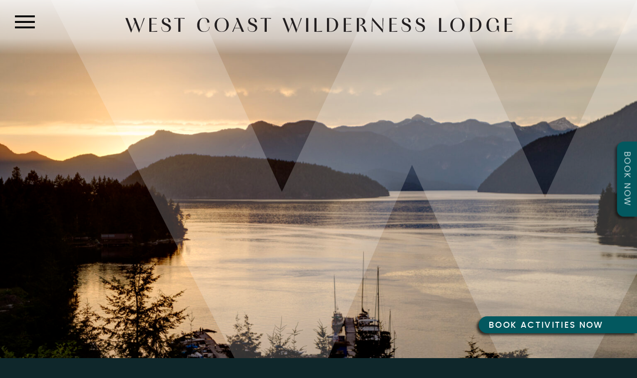

--- FILE ---
content_type: text/css
request_url: https://wcwl.com/wp-content/themes/wcwl2025/style.css?ver=1768867163
body_size: 7056
content:
/*!
Theme Name: WCWL 2025
Author URI: https://attentiondesign.ca
Description: Hybrid theme (classic and block) for WCWL 2025 design refresh.
Version: 1.0.0
Text Domain: wcwl2025
 
Normalizing styles have been helped along thanks to the fine work of
Nicolas Gallagher and Jonathan Neal https://necolas.github.io/normalize.css/
*/

/*--------------------------------------------------------------
>>> TABLE OF CONTENTS:
----------------------------------------------------------------
# Generic
	- Normalize
	- Box sizing
# Base
	- Elements
## Layouts
# Components
	- Navigation
	- Widgets
	- Media
# plugins
# Utilities
	- Accessibility

--------------------------------------------------------------*/

/*--------------------------------------------------------------
# Generic
--------------------------------------------------------------*/

/* Normalize
--------------------------------------------- */

/*! normalize.css v8.0.1 | MIT License | github.com/necolas/normalize.css */

/* Document
	 ========================================================================== */

/**
 * 1. Correct the line height in all browsers.
 * 2. Prevent adjustments of font size after orientation changes in iOS.
 */
html {
	line-height: 1.15;
	-webkit-text-size-adjust: 100%;
}

/* Sections
	 ========================================================================== */

/**
 * Remove the margin in all browsers.
 */
body {
	margin: 0;
}

/* Grouping content
	 ========================================================================== */

/**
 * 1. Add the correct box sizing in Firefox.
 * 2. Show the overflow in Edge and IE.
 */
hr {
	box-sizing: content-box;
	height: 0;
	overflow: visible;
}

/**
 * 1. Correct the inheritance and scaling of font size in all browsers.
 * 2. Correct the odd `em` font sizing in all browsers.
 */
pre {
	font-family: monospace, monospace;
	font-size: 1em;
}

/* Text-level semantics
	 ========================================================================== */

/**
 * 1. Remove the bottom border in Chrome 57-
 * 2. Add the correct text decoration in Chrome, Edge, IE, Opera, and Safari.
 */
abbr[title] {
	border-bottom: none;
	text-decoration: underline;
	text-decoration: underline dotted;
} 
/**
 * 1. Correct the inheritance and scaling of font size in all browsers.
 * 2. Correct the odd `em` font sizing in all browsers.
 */
code,
kbd,
samp {
	font-family: monospace, monospace;
	font-size: 1em;
}

/**
 * Prevent `sub` and `sup` elements from affecting the line height in
 * all browsers.
 */
sub,
sup {
	font-size: 75%;
	line-height: 0;
	position: relative;
	vertical-align: baseline;
}
sub {
	bottom: -0.25em;
}
sup {
	top: -0.5em;
}

/* Forms
	 ========================================================================== */

/**
 * 1. Change the font styles in all browsers.
 * 2. Remove the margin in Firefox and Safari.
 */
button,
input,
optgroup,
select,
textarea {
	font-family: inherit;
	font-size: 100%;
	line-height: 1.15;
	margin: 0;
}

/**
 * Show the overflow in IE.
 * 1. Show the overflow in Edge.
 */
button,
input {
	overflow: visible;
}

/**
 * Remove the inheritance of text transform in Edge, Firefox, and IE.
 * 1. Remove the inheritance of text transform in Firefox.
 */
button,
select {
	text-transform: none;
}

/**
 * Correct the inability to style clickable types in iOS and Safari.
 */
button,
[type="button"],
[type="reset"],
[type="submit"] {
	-webkit-appearance: button;
}

/**
 * Remove the inner border and padding in Firefox.
 */
button::-moz-focus-inner,
[type="button"]::-moz-focus-inner,
[type="reset"]::-moz-focus-inner,
[type="submit"]::-moz-focus-inner {
	border-style: none;
	padding: 0;
}

/**
 * Restore the focus styles unset by the previous rule.
 */
button:-moz-focusring,
[type="button"]:-moz-focusring,
[type="reset"]:-moz-focusring,
[type="submit"]:-moz-focusring {
	outline: 1px dotted ButtonText;
}

/**
 * Correct the padding in Firefox.
 */
fieldset {
	padding: 0.35em 0.75em 0.625em;
}

/**
 * 1. Correct the text wrapping in Edge and IE.
 * 2. Correct the color inheritance from `fieldset` elements in IE.
 * 3. Remove the padding so developers are not caught out when they zero out
 *		`fieldset` elements in all browsers.
 */
legend {
	box-sizing: border-box;
	color: inherit;
	display: table;
	max-width: 100%;
	padding: 0;
	white-space: normal;
}

/**
 * Add the correct vertical alignment in Chrome, Firefox, and Opera.
 */
progress {
	vertical-align: baseline;
}

/**
 * Correct the cursor style of increment and decrement buttons in Chrome.
 */
[type="number"]::-webkit-inner-spin-button,
[type="number"]::-webkit-outer-spin-button {
	height: auto;
}

/**
 * 1. Correct the odd appearance in Chrome and Safari.
 * 2. Correct the outline style in Safari.
 */
[type="search"] {
	-webkit-appearance: textfield;
	outline-offset: -2px;
}

/**
 * Remove the inner padding in Chrome and Safari on macOS.
 */
[type="search"]::-webkit-search-decoration {
	-webkit-appearance: none;
}

/**
 * 1. Correct the inability to style clickable types in iOS and Safari.
 * 2. Change font properties to `inherit` in Safari.
 */
::-webkit-file-upload-button {
	-webkit-appearance: button;
	font: inherit;
}

/* Interactive
	 ========================================================================== */

/*
 * Add the correct display in Edge, IE 10+, and Firefox.
 */
details {
	display: block;
}

/*
 * Add the correct display in all browsers.
 */
summary {
	display: list-item;
}

/* Misc
	 ========================================================================== */

/* Box sizing
--------------------------------------------- */

/* Inherit box-sizing to more easily change its value on a component level.
@link https://css-tricks.com/inheriting-box-sizing-probably-slightly-better-best-practice/ */
*,
*::before,
*::after {
	box-sizing: inherit;
}
html {
	box-sizing: border-box;
} 

/*--------------------------------------------------------------
# Base
--------------------------------------------------------------*/

/* Elements
--------------------------------------------- */

/* Make sure embeds and iframes fit their containers. */
embed,
iframe,
object {
	max-width: 100%;
}
img {
	height: auto;
	max-width: 100%;
}
.alignwide {
	max-width: var(--wp--style--global--wide-size);
	margin-left: auto !important;
	margin-right: auto !important;
}
.alignfull {
	max-width: 100%;
}

/*--------------------------------------------------------------
# Components
--------------------------------------------------------------*/

html, body {
	overflow-x: hidden;
}
html {
	scroll-behaviour: smooth;
}
@media (prefers-reduced-motion:reduce) {
	html {
		scroll-behaviour: auto;
	}
}
*[id] {
	scroll-margin-top: 75px;
}

@media screen and (max-width: 767px) {
	.post-content p, 
	.post-content li {
		/* font-size: var(--wp--preset--font-size--medium-large); */
		font-size: clamp(0.75rem, 0.75rem + ((1vw - 0.2rem) * 0.289), 0.9rem);
	}
}


.info-bar {
	position: relative;
	z-index: 1000;
}
.info-bar .cb-wrapper {
	align-items: center;
}
.info-bar p {
	margin-top: 0;
	margin-bottom: 0;
}

/*--------------------------------------------------------------
## Menus
--------------------------------------------------------------*/
.logo-nav {
	position: fixed;
	z-index: 999;
	width: 100%;
	height: 55px;
	top: 0px;
	left: 0px;
	display: flex;
	justify-content: flex-end;
	gap: 1rem;
	padding: 20px 30px;
	background-color: rgba(255,255,255,.85);
	transition: all 0.3s ease;
}
.logo-nav.scrolled {
	height: 44px;
    padding-top: 15px;
    padding-bottom: 15px;
	background: rgba(255,255,255,.95);
}
.admin-bar .logo-nav {
	top: 46px;
}
.admin-bar .logo-nav.scrolled {
	top: 0;
}
@media screen and (min-width: 768px) {
	.logo-nav {
		height: auto;
		padding: 30px 30px 40px;
		background-color: transparent;
		background-image: linear-gradient(180deg, rgba(255,255,255,.85), rgba(255,255,255,.5) 70%, transparent);
		justify-content: center;
	}
	.logo-nav.scrolled {
		height: auto;
	}
	.admin-bar .logo-nav {
		top: 32px;
	} 
	.home .logo-nav { 
		top: 0;
	}	
	.admin-bar.home .logo-nav {
		top: 32px;
	}
}
@media screen and (min-width: 782px) {
	.admin-bar .logo-nav.scrolled {
		top: 32px;
	}
}
@media screen and (min-width: 1440px) {
	.home .logo-nav {
		top: 40px;
	}
	.home .logo-nav.scrolled {
		top: 0;
	}
	.admin-bar.home .logo-nav {
		top: 72px;
	}
	.admin-bar.home .logo-nav.scrolled {
		top: 32px;
	}
}

.main-navigation {
	display: inline-block;
	position: absolute;
	left: 0;
}
.main-navigation ul {
	list-style: none;
	margin: 0;
	padding-left: 0;
}
#primary-menu {
	position: relative;
	padding: 2rem 0 2rem 7rem;
}	
.main-navigation ul li.focus > a {
	color: var(--wp--preset--color--accent-5);
}
.main-navigation li {
	display: block;
	margin: 0;
	padding: 0;
	text-align: left;
}
.main-navigation .nav-menu > li {
    border-bottom: 1px solid #888;
}
.main-navigation a {
	display: block;
	text-decoration: none;
	font-size: 1.15rem;
}
.main-navigation a:focus {
	outline: none;
}
.main-navigation #primary-menu > li > a {
	padding: .75rem 2.5rem .75rem 0;
	font-weight: 800;
	text-transform: uppercase;
	letter-spacing: .02em;
	color: var(--wp--preset--color--contrast);
	transition: color 0.3s ease;
}
.main-navigation #primary-menu > li > a:hover {
	color: var(--wp--preset--color--accent-4);
}
.main-navigation #primary-menu > li.focus > a {
	color: var(--wp--preset--color--accent-4);
	border-bottom: 2px solid var(--wp--preset--color--accent-4);
	padding-bottom: calc(.75rem - 2px);
}
.main-navigation #primary-menu > li.current-menu-item > a {
	color: var(--wp--preset--color--accent-4);
}
/* .main-navigation #primary-menu > li.current-menu-ancestor > a {
	color: var(--wp--preset--color--accent-1);
} */
.main-navigation ul ul {
	display: none;
	padding-right: 1rem;
	padding-bottom: .75rem;
	padding-top: 1rem;
}
.main-navigation ul ul a {
    display: block;
    font-size: 1.05rem;
    font-weight: 400; 
    padding: .5rem 0; 
    color: var(--wp--preset--color--base);
    text-transform: uppercase;
    letter-spacing: .1em;
}
.main-navigation ul ul li:first-child a {
	font-weight: 700;
	font-size: 1.1rem;
}
.main-navigation ul ul li:first-child a:after {
	content: " Overview";
}

/* Small menu. */

.menu-toggle {
	display: block;
}
.main-navigation.toggled {
	width: 100%;
}
.menu-toggle {
	background: transparent;
	border: 0;
	box-shadow: none;
	color: #fff;
	position: absolute;
	z-index: 2;
	left: 30px;
	transform: translateY(-20%);
	padding: 0;
	width: 26px;
	cursor: pointer;
	transition: color 0.3s ease;
}
.menu-toggle:hover {
	color: #3B9BA4;
}
.close-icon,
.hamburger-icon {
	width: 26px;
	height: 22px;
	display: inline-block;
	vertical-align: middle;
	transition: all 0.3s ease;
}
.hamburger-icon {
	display: inline;
}
.toggled .hamburger-icon {
	display: none;
}
.close-icon {
	display: none;
}
.toggled .close-icon {
	display: inline;
}
.main-navigation .main-nav-slider {
	position: absolute;
	top: -30px;
	left: -100vw;
    padding: 0;
	background: var(--wp--preset--color--accent-2);
	max-height: 100vh;
	transition: left 0.3s ease;
}
.main-navigation .main-nav-slider:before {
	content: "";
	background: url(assets/images/WCWL_w_icon_white.svg) right top no-repeat;
	background-size: auto 100%;
	position: absolute;
	top: 0;
	right: 0;
	height: 32%;
	width: 100%;
	opacity: 0.1;
}
.main-navigation.toggled .main-nav-slider {
	left: 0;
}
#primary-menu > li.menu-item-has-children > a:after {
	font-family: 'dashicons';
	content: " \f347";
	font-weight: normal;
	vertical-align: middle;
}
#primary-menu > li.focus.menu-item-has-children > a:after {
	content: " \f343";
}
 
.main-navigation li.social {
	display: inline-block;
	margin-right: var(--wp--preset--spacing--30);
}
.main-navigation li.social > a {
    display: inline-block;
	text-indent: 100%;
	white-space: nowrap;
	overflow: hidden;
    background-position: center center;
	background-repeat: no-repeat;
    width: 32px;
    height: 32px;
	padding: 0 !important;
	margin: 0.75rem 0;
    background-size: contain !important;
}
.main-navigation li.social.facebook > a {
    background-image: url(assets/images/fb-black.svg);
}
.main-navigation li.social.instagram > a {
    background-image: url(assets/images/ig-black.svg);
}
.main-navigation li.social.x > a {
    background-image: url(assets/images/x-black.svg);
}

@media screen and ( min-width: 768px ) {
	.menu-toggle {
		width: 40px;
		transform: none;
	}
	.close-icon,
	.hamburger-icon {
		width: 40px;
		height: 28px;
	}
	.scrolled .close-icon,
	.scrolled .hamburger-icon {
		width: 34px;
		height: 24px;
	}
	.main-navigation.toggled .main-nav-slider {
		box-shadow: var(--wp--preset--shadow--shadow-main);
		position: fixed;
		top: 0;
		bottom: 0;
		width: 530px;
		overflow-y: scroll;
		scrollbar-width: none;
		-ms-overflow-style: none;
	}
	.home .main-navigation.toggled .main-nav-slider {
		top: 41px;
	}
	.admin-bar .main-navigation.toggled .main-nav-slider {
		top: 32px;
	}
	.home.admin-bar .main-navigation.toggled .main-nav-slider {
		top: 73px;
	}
	.main-navigation.toggled .main-nav-slider::-webkit-scrollbar {
		width: 0;
	}
	.main-navigation .main-nav-slider:before {
		height: 50%;
	}
	.main-navigation .nav-menu > li {
		border-bottom: none;
	}
	.main-navigation ul ul {
		position: fixed;
		top: 0;
		left: 530px;
		max-width: calc(100vw - 530px);
		z-index: 99999;
		display: none;
		padding: 5rem 2rem 3rem;
		background-color: var(--wp--preset--color--accent-4);
		bottom: 0;
		box-shadow: var(--wp--preset--shadow--shadow-main);
	}
	.main-navigation:not(.toggled) ul ul {
		display: none !important;
	}
	.home .main-navigation ul ul {
		top: 41px;
	}
	.admin-bar .main-navigation ul ul {
		top: 32px;
	}
	.home.admin-bar .main-navigation ul ul {
		top: 73px;
	}
	.main-navigation ul ul ul {
		left: -999em;
		top: 0;
	}
	.main-navigation ul ul li.focus > ul {
		left: 100%;
	}
	.main-navigation ul ul a {
		/* width: 300px; */
	}
	.main-navigation ul ul a:hover {
		color: var(--wp--preset--color--accent-3);
	}
	.main-navigation ul ul li:first-child a:after {
		content: "";
	}
	#primary-menu > li.menu-item-has-children > a:after {
		content: " \f345";
	}
	#primary-menu > li.focus.menu-item-has-children > a:after {
		content: " \f341";
	}
	#primary-menu > li.focus > a:before {
		content: "< back";
		position: fixed;
		left: 530px;
		top: 0;
		padding: 2.75rem 0 .75rem 2rem;
		z-index: 200000;
		font-weight: 800;
		text-transform: lowercase;
		color: var(--wp--preset--color--accent-3);
		white-space: nowrap;
		transition: color 0.3s ease;
	}
	.main-navigation:not(.toggled) #primary-menu > li.focus > a:before {
		display: none !important;
	}
	.admin-bar #primary-menu > li.focus > a:before {
		top: 32px;
	}
	.home #primary-menu > li.focus > a:before {
		top: 41px;
	}
	.home.admin-bar #primary-menu > li.focus > a:before {
		top: 73px;
	}
/* 	#primary-menu > li.focus > a:hover:before {
		color: var(--wp--preset--color--contrast);
	} */
	.main-navigation ul ul .current-menu-item a {
		color: var(--wp--preset--color--accent-3);
	}
	.main-navigation ul ul li:first-child {
		margin-bottom: 1.25rem;
	}
}


/* Posts and pages
--------------------------------------------- */

.updated:not(.published) {
	display: none;
}


/* Media
--------------------------------------------- */

.custom-logo-link {
	display: block;
	text-decoration: none !important;
	text-underline-offset: 0;
	flex-basis: 86%;
}
.custom-logo-link img {
	display: block;
	margin: 0 auto;
}
.scrolled .custom-logo-link img {
    width: 550px;
}
.page-feature {
	margin: 0;
	position: relative;
}
.page-feature img {
	width: 100%;
	aspect-ratio: 2.25/2;
    object-fit: cover;
    object-position: center;
}
.home .page-feature img {
	aspect-ratio: 3/4;
}
.home .page-feature:after {
	content: "";
	background: url(assets/images/WCWL_w_icon_white.svg) 0 0 no-repeat;
	background-size: contain;
	opacity: 0.2;
	position: absolute;
    top: 0;
    right: 0;
    height: 33%;
    width: 88%;
    transform: rotate(-90deg) translatey(-100%);
    transform-origin: 100% 0%;
}
@media screen and (min-width: 768px) {
	.page-feature img,
	.home .page-feature img {
	    aspect-ratio: 3.35/2;
	}
	.page-feature:after,
	.home .page-feature:after {
		content: "";
		background: url(assets/images/WCWL_w_icon_white.svg) 0 0 no-repeat;
		background-size: auto 100%;
		opacity: 0.2;
		position: absolute;
		top: 0;
		left: 8%;
		height: 100%;
		width: 92%;
		transform: none;
		transform-origin: unset;
	}
}
@media screen and (min-width: 1440px) {
	.custom-logo-link {
		flex-basis: unset;
	}
}

/*--------------------------------------------------------------
# Utilities
--------------------------------------------------------------*/

/* Accessibility
--------------------------------------------- */

/* Text meant only for screen readers. */
.screen-reader-text {
	border: 0;
	clip: rect(1px, 1px, 1px, 1px);
	clip-path: inset(50%);
	height: 1px;
	margin: -1px;
	overflow: hidden;
	padding: 0;
	position: absolute !important;
	width: 1px;
	word-wrap: normal !important;
}

.screen-reader-text:focus {
	background-color: #f1f1f1;
	border-radius: 3px;
	box-shadow: 0 0 2px 2px rgba(0, 0, 0, 0.6);
	clip: auto !important;
	clip-path: none;
	color: #21759b;
	display: block;
	font-size: 0.875rem;
	font-weight: 700;
	height: auto;
	left: 5px;
	line-height: normal;
	padding: 15px 23px 14px;
	text-decoration: none;
	top: 5px;
	width: auto;
	z-index: 100000;
}

/* Do not show the outline on the skip link target. */
#primary[tabindex="-1"]:focus {
	outline: 0;
}

/* FROM 2025 THEME */
/*
 * Link styles
 * https://github.com/WordPress/gutenberg/issues/42319
 */
a {
	text-decoration-thickness: 1px !important;
	text-underline-offset: .1em;
}

/* Focus styles */
:where(.wp-site-blocks *:focus) {
	outline-width: 2px;
	outline-style: solid;
}

/*
 * Change the position of the more block on the front, by making it a block level element.
 * https://github.com/WordPress/gutenberg/issues/65934
*/
.more-link {
	display: block;
}

/* Search in header */

.logo-nav .search-form {
	position: absolute;
	right: 22px;
}
.logo-nav .search-form label {
	display: flex;
	gap: 4px;
}
.logo-nav .search-form label:before {
    content: url(assets/images/search-icon.svg);
	width: 28px;
	height: 28px;
	cursor: pointer;
	transition: all 0.3s ease;
}
.logo-nav.scrolled .search-form label:before {
	width: 24px;
	height: 24px;
}
.logo-nav .search-field {
	background-color: transparent;
	border: none;
	cursor: pointer;
	height: 32px;
	margin: 0;
	padding: 0;
	position: relative;
	-webkit-transition: width 400ms ease, background 400ms ease;
	transition:         width 400ms ease, background 400ms ease;
	width: 1px;
}
.logo-nav .search-field:focus {
	background-color: white;
	border-radius: 0;
	cursor: text;
	outline: 0;
	padding: 0 6px;
	width: 10em;
	font-size: 13px;
	font-family: inherit;
}
.logo-nav .search-form .search-submit {
	display: none;
}
@media screen and (min-width: 768px) {
	.logo-nav .search-field {
		height: 28px;
	}
	.logo-nav .search-field:focus {
		width: 200px;
		font-size: 16px;
	}
}

/* Search Results */

.search-results-holder {
	display: flex;
	flex-wrap: nowrap;
	justify-content: space-between;
	gap: 1.5rem;
	align-items: flex-start;
}
.search-results-holder h2 {
	margin-bottom: 0;
}
.search-results-holder img {
	max-width: 100px;
	height: auto;
}

/* Specifics to WCWL */

.site-main {
	padding: 0;
	margin-top: -4rem;
	position: relative;
}
.home .site-main {
	margin-top: -12rem;
}
.page-child .site-main {
    margin-top: -2rem;
}
@media screen and (min-width: 1440px) {
	.site-main {
		margin-top: -14rem;
	}
	.page-child .site-main {
		margin-top: -7rem;
	}
	.home .site-main {
		margin-top: -19rem;
	}
}

/* Header template part */
.site-logo {
	line-height: 0;
	box-sizing: border-box;
	width: 300px;
}
.site-logo a {
	display: inline-block;
	line-height: 0;
}
.site-logo img {
	height: auto;
	width: 100%;
}
.header-nav {
	display: flex; 
	gap: var(--wp--preset--spacing--20); 
	flex-wrap: nowrap; 
	justify-content: flex-end;
}
.wp-block-search.wp-block-search__button-only .wp-block-search__button {
	align-items: center;
}

/* Page content */
.content-holder {
	margin-top: 0;
	margin-bottom: 0;
	padding-top: 0;
	padding-bottom: 0;
}

/* General */

@media screen and (min-width: 768px) {
	figure.wp-block-image.alignleft {
		float: left;
		margin-right: var(--wp--preset--spacing--40);
		margin-bottom: var(--wp--preset--spacing--30);
	}
	figure.wp-block-image.alignleft + p {
		margin-top: 0;
	}
	.wp-block-media-text__content :first-child {
		margin-top: 0 !important;
	}
}
.post-content.alignfull > div:not(.has-global-padding):not(.alignfull):not(.is-style-top-level-intro) {
	padding-right: var(--wp--style--root--padding-right);
	padding-left: var(--wp--style--root--padding-left);
}

@media screen and (max-width: 767px) {
	:root .home {
		--wp--custom--carousel-block--navigation-sides-offset: -10px;
	}
	:root .is-style-carousel-holder {
		--wp--custom--carousel-block--navigation-sides-offset: 36px;
	}
	.is-style-square-images .wp-block-media-text__content {
		padding: 0;
	}
	.is-style-tiles-holder {
		padding-left: 20%;
		padding-right: 20%;
	} 
}

/* FLOATING BOOK NOW BUTTON */

.floating-button {
	margin: 0;
	text-align: center;
    position: fixed;
    top: 55px;
    left: 57%;
    width: auto;
	z-index: 999;
	transition: all 0.3s ease;
}
.admin-bar .floating-button {
	top: 101px;
}
.floating-button.scrolled {
	top: 44px;
}
.admin-bar .floating-button.scrolled {
	top: 44px;
}
.floating-button a {
	display: block;
	white-space: nowrap;
	text-transform: uppercase;
	font-weight: 300;
	letter-spacing: .14em;
	color: var(--wp--preset--color--base);
	background: var(--wp--preset--color--accent-1);
	line-height: 1;
	text-decoration: none;
	transition: background 0.3s ease;
    border-radius: 0 0 10px 10px;
    padding: .6rem 1.25rem;
	font-size: var(--wp--preset--font-size--medium);
    box-shadow: -4px 4px 4px rgba(0,0,0,.5);
}
.floating-button a:hover {
	background: var(--wp--preset--color--accent-4);
}
@media screen and (min-width: 768px) {
	.floating-button {
		top: 50vh;
		right: 0;
		left: unset;
		z-index: 10;
		margin: 0;
		transform: rotate(90deg) translate(50%,0);
		transform-origin: top right;
	}
	.floating-button a {
		font-size: var(--wp--preset--font-size--medium-large);
		padding: .75rem 1.25rem;
		border-radius: 0 0 14px 14px;
		box-shadow: 4px 4px 4px rgba(0,0,0,.5);
	}
	.admin-bar .floating-button,
	.floating-button.scrolled,
	.admin-bar .floating-button.scrolled {
		top: 50vh;
	}
}

/* .wp-block-button__link {
	transition: 0.3s all ease;
} */
/* .wp-block-button__link:hover {
	background-color: var(--wp--preset--color--accent-1);
}
.wp-block-button.is-style-light .wp-block-button__link:hover {
	color: var(--wp--preset--color--base) !important;
}  */


/* Change Columns breakpoint to 1024px */
/* @media (max-width: 1023px){
	.content-holder .wp-block-columns:not(.is-not-stacked-on-mobile)>.wp-block-column {
		flex-basis: 100% !important;
	}
	.content-holder .wp-block-columns {
		flex-wrap: wrap !important;
	}
} 
@media (min-width: 1024px){
	.content-holder .wp-block-columns:not(.is-not-stacked-on-mobile)>.wp-block-column {
		flex-grow: 1 !important;
	}
	.content-holder .wp-block-columns {
		flex-wrap: nowrap !important;
	}
}
  */
/* Footer */
.footer-holder {
    padding-bottom: var(--wp--preset--spacing--80);
}
div.footer-menus-container {
    max-width: 1600px;
    margin-left: auto !important;
    margin-right: auto !important;
	padding: 0 var(--wp--preset--spacing--50);
}
ul.footer-menu, .footer-menu ul {
    list-style: none;
    margin: 0;
    padding: 0;
}
ul#fat-footer-menu {
	columns: 2;
	column-gap: var(--wp--preset--spacing--40);
}
.footer-menu a {
	display: inline-block;
	text-decoration: none;
	color: var(--wp--preset--color--base);
	transition: all 0.3s ease;
	padding: .375em 0;
}
.footer-menu a:hover {
	color: var(--wp--preset--color--accent-3);
}
#fat-footer-menu ul.sub-menu {
	margin-bottom: 1.5rem;
	font-size: var(--wp--preset--font-size--small);
	letter-spacing: .01em;
	font-weight: 400;
	line-height: 1.5; 
}
#thin-footer-menu a,
#fat-footer-menu > li > a {
	font-size: clamp(0.82rem, 0.82rem + ((1vw - 0.2rem) * 0.328), 1.05rem);
	line-height: 1.5;
	font-weight: 600;
	text-transform: uppercase;
	letter-spacing: .04em;
}  
#fat-footer-menu > li.menu-item-has-children {
	break-inside: avoid-column;
	overflow: hidden;
	page-break-inside: avoid;
}
@media screen and (max-width: 767px) {
	ul#thin-footer-menu {
		column-count: 2;
		column-gap: 1.5rem;
		text-align: center;
	}
}
@media screen and (min-width: 768px) {
	ul#fat-footer-menu {
		columns: 3;
	}
	#thin-footer-menu a,
	#fat-footer-menu > li > a {
		font-size: var(--wp--preset--font-size--medium-large);
	}
	ul#thin-footer-menu {
		display: flex;
		justify-content: center;
		gap: 0;
	}
	ul#thin-footer-menu li {
		flex-basis: 33.3%;
		padding-right: 16px;
	}
	ul#credits-menu {
		display: flex;
		justify-content: flex-end;
		gap: 1rem;
	}
	#credits-menu li:before {
		content: "\2022";
		margin-right: 1rem;
	}
	#credits-menu li:first-child:before {
		content: "";
		margin-right: 0;
	}
}
@media screen and (min-width: 1024px) {
	ul#fat-footer-menu {
		columns: 4;
	}
	ul#thin-footer-menu li {
		flex-basis: 25%;
	}
}
@media screen and (min-width: 1440px) {
	ul#fat-footer-menu {
		columns: 6;
	}
	ul#thin-footer-menu li {
		flex-basis: 16.66%;
	}
} 

.footer-menu li.social {
	display: none;
	margin-right: var(--wp--preset--spacing--30);
}
.footer-menu li.social > a {
    display: inline-block;
	text-indent: 100%;
	white-space: nowrap;
	overflow: hidden;
    background-position: center center;
	background-repeat: no-repeat;
    width: 40px;
    height: 40px;
	padding: 0 !important;
	margin: 0.5rem 0;
    background-size: contain !important;
}
.footer-menu li.social.facebook > a {
    background-image: url(assets/images/fb-white.svg);
}
.footer-menu li.social.instagram > a {
    background-image: url(assets/images/ig-white.svg);
}
.footer-menu li.social.x > a {
    background-image: url(assets/images/x-white.svg);
}
.menu-fat-footer-container {
	margin-top: 2rem;
	padding-top: 3rem;
	border-top: 2px solid var(--wp--preset--color--accent-3);
}
.menu-footer-2-container {
    margin: 2rem auto;
    padding: 2rem 0;
    border-top: 2px solid var(--wp--preset--color--accent-3);
    border-bottom: 2px solid var(--wp--preset--color--accent-3);
}
#credits-menu li {
	font-weight: 300;
	letter-spacing: .14em;
	line-height: 1;
	text-align: center;
}
@media screen and (min-width: 768px) {
	.footer-menu li.social {
		display: inline-block;
	}
	ul#credits-menu {
		text-align: unset;
	}
	#credits-menu li {
		line-height: 2.3;
	}
}

.fh-button-flat-blue {
    box-shadow: -4px 4px 5px 0 rgba(0, 0, 0, 0.7);
	position: fixed;
	z-index: 999999999;
    bottom: var(--wp--preset--spacing--50);
    right: 0px;
	background-color: var(--wp--preset--color--accent-1);
	color: var(--wp--preset--color--base);
	border: 0;
    border-radius: 1em 0 0 1em;
    font-size: var(--wp--preset--font-size--medium-large);
    padding: 0.3em 4em .2em 1.2em;
	text-transform: uppercase;
	letter-spacing: .14em;
	text-decoration: none;
	transition: all 0.3s ease;
}
.fh-button-flat-blue:hover {
	background-color: var(--wp--preset--color--contrast);
}
/* .fh-button-flat-blue:after {
	content: "CHAT";
	position: absolute;
	right: 5px;
	top: 50%;
	transform: translateY(-50%);
} */

/* events manager calendar */
.em {
	--accent-hue: 14;
	--accent-s: 63%;
	--accent-l: 40%;
	--theme-hue: 189;
}
.em.em-calendar {
	--date-color: var(--wp--preset--color--contrast);
	--date-background: var(--wp--preset--color--base);
	--nav-color: var(--wp--preset--color--contrast);
	--header-color: var(--wp--preset--color--contrast);
}
.em.em-modal .em-modal-popup {
	color: var(--default-color);
}
.em.em-calendar .em-cal-head {
    border-radius: 0;
}
@media screen and (min-width: 1009px) {
	.em.em-calendar {
		--calendar-background: var(--wp--preset--color--accent-1);
	}
	.em.em-calendar .em-cal-head {
		background: var(--wp--preset--color--base);
	}
	.eventful-post.em-cal-day,
	.eventful-pre.em-cal-day,
	.eventless-post.em-cal-day,
	.eventless-pre.em-cal-day {
		background: rgba(255,255,255,.25);
	}
}
.em.em-calendar .em-cal-body .em-cal-day .em-cal-day-date.em-cal-day-date a, .em.em-calendar .em-cal-body .em-cal-day .em-cal-day-date.em-cal-day-date span {
    background: var(--date-background) !important;
}
@media screen and (min-width: 1009px) {
	.em.em-calendar .em-cal-body .em-cal-day .em-cal-day-date.em-cal-day-date a {
		color: var(--wp--preset--color--accent-4) !important;
		transition: all 0.3s ease;
	}
}
.em.em-calendar .em-cal-body .em-cal-day .em-cal-day-date.em-cal-day-date a:hover {
	background: var(--wp--preset--color--accent-5) !important;
	color: var(--wp--preset--color--base) !important;
}
.em.em-events-widget .em-item .em-item-image-placeholder div.date span.day {
    font-size: 24px!important;
    line-height: 24px!important;
    text-transform: uppercase;
}
.em.em-event .em-item-image .em-item-image-placeholder div.date span.day, .em.em-events-list .em-item-image .em-item-image-placeholder div.date span.day, .em.em-events-widget .em-item-image .em-item-image-placeholder div.date span.day {
    font-size: 40px;
    line-height: 40px;
    text-transform: uppercase;
}
.em.em-modal .em-modal-popup header .em-modal-title {
    color: var(--wp--preset--color--contrast);
}

/* copy of custom css rules from theme.json - not loading on front end as of January 19/26 */

b, strong {font-weight: 800;} 
.wp-block-group {position: relative;} 
.wp-block-button__link {transition: 0.3s all ease;} 
.text-shadow {text-shadow: 2px 2px 4px #00000099;} 
.stacked-high {position: relative; z-index: 2;} 
.overlapping {transform: translateY(-33%);} 
.overlapping-small {transform: translateY(-66%); margin-bottom: -2.5em !important; position: relative; z-index: 2;} 
.double-overlap {position: absolute; z-index: 2; left: 50%; transform: translate(-50%,-33%);} 
@media (max-width: 767px) {
	.overlapping-small h2 {flex-basis: 80%; text-align: center;} 
	.number-circles .overlapping-small h2 {flex-basis: auto;}
}
.round-number {margin-bottom: -2.5em; position: relative; z-index: 2;} 
.even-columns {align-items: stretch !important;} 
.even-columns .wp-block-column.is-vertically-aligned-top {align-self: stretch;} 
.even-inner {height: 100%; justify-content: space-between !important;}
.tiles, .tiles-2, .tiles-3 {padding-top: var(--wp--preset--spacing--80) !important;} 
.tiles .wp-block-columns {max-width: 1150px !important;} 
.tiles-3 .wp-block-columns {max-width: 850px !important;} 
.tiles-2 .wp-block-columns {max-width: 550px !important;} 
@media (min-width: 768px) {
	.tiles, .tiles-2, .tiles-3 {padding-top: 0 !important;} 
	.tiles .wp-block-columns, .tiles-2 .wp-block-columns, .tiles-3 .wp-block-columns {transform: translateY(-2.25rem);}
}
.gallery-heading {transform: translateY(50%); position: relative; z-index: 2;} 
.wp-block-gallery.has-nested-images.is-cropped:not(.is-style-standard-gallery) figure.wp-block-image:not(#individual-image) a, 
.wp-block-gallery.has-nested-images.is-cropped:not(.is-style-standard-gallery) figure.wp-block-image:not(#individual-image) img {aspect-ratio: 3/2.25;} 
.is-style-top-level-intro {max-width: 80% !important; flex-direction: column;} 
.is-style-child-level-intro {max-width: 80% !important;} 
@media (max-width: 1023px) {
	.is-style-child-level-intro {padding-left: var(--wp--preset--spacing--60) !important; padding-right: var(--wp--preset--spacing--60) !important;}
} 
@media (min-width: 1024px) {
	.is-style-top-level-intro {flex-direction: row; max-width: 1150px !important;} 
	.is-style-top-level-intro > :first-child {flex-basis: 33% !important;} 
	.is-style-child-level-intro {max-width: var(--wp--style--global--content-size) !important;}
}
.is-style-top-level-intro > :last-child {flex-basis: 67% !important;} 
.wedding-awards img {padding: .25rem; background: var(--wp--preset--color--base); border-radius: 50%; aspect-ratio: 1; object-fit: contain;} 
@media (max-width: 600px) {
	.is-style-overlapping-section-heading {transform: translate(-50%,-50%) !important;} 
	.is-style-overlapping-section-heading > h2 {padding-top: var(--wp--preset--spacing--30) !important; padding-bottom: var(--wp--preset--spacing--30) !important; flex-basis: 80%;}
}
.wp-block-cb-carousel-v2 {margin-top: 0;} 
@media (max-width: 767px) {
	.is-style-carousel-holder .wp-block-cb-carousel-v2 {max-width: 66.7% !important;}
}

--- FILE ---
content_type: image/svg+xml
request_url: https://wcwl.com/wp-content/themes/wcwl2025/assets/images/WCWL_w_icon_white.svg
body_size: 146
content:
<?xml version="1.0" encoding="UTF-8"?>
<svg xmlns="http://www.w3.org/2000/svg" version="1.1" viewBox="0 0 360 180">
  <defs>
    <style>
      .cls-1 {
        fill: #fff;
      }
    </style>
  </defs>
  <!-- Generator: Adobe Illustrator 28.7.7, SVG Export Plug-In . SVG Version: 1.2.0 Build 194)  -->
  <g>
    <g id="Layer_1">
      <polygon class="cls-1" points="92.21 180 135.34 180 178.12 81.4 223 180 265.42 180 359.39 0 288.91 0 243.68 97.54 198.8 0 158.83 0 113.95 94.74 70.83 0 0 0 92.21 180"/>
    </g>
  </g>
</svg>

--- FILE ---
content_type: text/javascript
request_url: https://wcwl.com/wp-content/themes/wcwl2025/assets/js/scrolled-header.js?ver=1768867163
body_size: 4
content:
jQuery(document).ready(function($) {
    $(window).scroll(function () {
        if ($(window).scrollTop() > 161) { 
			$('.logo-nav').addClass('scrolled');
			$('.floating-button').addClass('scrolled');
			/* $('#toplink').fadeIn(500); */
        }
        else{
			$('.logo-nav').removeClass('scrolled');
			$('.floating-button').removeClass('scrolled');
			/* $('#toplink').fadeOut(50); */
        }
    });
});

--- FILE ---
content_type: image/svg+xml
request_url: https://wcwl.com/wp-content/themes/wcwl2025/assets/images/fb-white.svg
body_size: 170
content:
<?xml version="1.0" encoding="utf-8"?>
<!-- Generator: Adobe Illustrator 27.9.1, SVG Export Plug-In . SVG Version: 6.00 Build 0)  -->
<svg version="1.1" id="Layer_1" xmlns="http://www.w3.org/2000/svg" xmlns:xlink="http://www.w3.org/1999/xlink" x="0px" y="0px"
	 viewBox="0 0 32 32" style="enable-background:new 0 0 32 32;" xml:space="preserve">
<path fill="#FFFFFF" d="M16,0C7.2,0,0,7.2,0,16c0,8.8,7.2,16,16,16s16-7.2,16-16C32,7.2,24.8,0,16,0z M19.8,16h-2.5v8.9h-3.7V16h-1.8v-3.1h1.8v-1.8
	c0-2.5,1-4,4-4h2.5v3.1h-1.5c-1.1,0-1.2,0.4-1.2,1.2l0,1.5h2.8L19.8,16z"/>
</svg>


--- FILE ---
content_type: image/svg+xml
request_url: https://wcwl.com/wp-content/themes/wcwl2025/assets/images/x-white.svg
body_size: 254
content:
<?xml version="1.0" encoding="utf-8"?>
<!-- Generator: Adobe Illustrator 27.9.1, SVG Export Plug-In . SVG Version: 6.00 Build 0)  -->
<svg version="1.1" id="Layer_1" xmlns="http://www.w3.org/2000/svg" xmlns:xlink="http://www.w3.org/1999/xlink" x="0px" y="0px"
	 viewBox="0 0 32 32" style="enable-background:new 0 0 32 32;" xml:space="preserve">
<style type="text/css">
	.st0{fill:#FFFFFF;}
</style>
<g>
	<polygon class="st0" points="16.3,14.3 11.6,7.6 9.1,7.6 14.9,15.9 15.6,17 15.6,17 20.6,24 23.1,24 17,15.4 	"/>
	<path class="st0" d="M16,0C7.2,0,0,7.2,0,16c0,8.8,7.2,16,16,16s16-7.2,16-16C32,7.2,24.8,0,16,0z M19.8,25.2l-5-7.3l-6.3,7.3H6.9
		l7.2-8.4L6.9,6.4h5.5l4.8,6.9l6-6.9h1.6l-6.9,8h0l7.5,10.8H19.8z"/>
</g>
</svg>


--- FILE ---
content_type: image/svg+xml
request_url: https://wcwl.com/wp-content/themes/wcwl2025/assets/images/menu-open.svg
body_size: 171
content:
<svg width="21" height="15" xmlns="http://www.w3.org/2000/svg">
 <!-- Created with Method Draw - http://github.com/duopixel/Method-Draw/ -->
 <g>
  <title>background</title>
  <rect fill="none" id="canvas_background" height="17" width="23" y="-1" x="-1"/>
  <g display="none" overflow="visible" y="0" x="0" height="100%" width="100%" id="canvasGrid">
   <rect fill="url(#gridpattern)" stroke-width="0" y="0" x="0" height="100%" width="100%"/>
  </g>
 </g>
 <g>
  <title>Layer 1</title>
  <line stroke-linecap="undefined" stroke-linejoin="undefined" id="svg_1" y2="13.429372" x2="21" y1="13.429372" x1="0.019086" stroke-width="2" stroke="#000000" fill="none"/>
  <line stroke-linecap="undefined" stroke-linejoin="undefined" id="svg_2" y2="1.542584" x2="21" y1="1.542584" x1="0.019086" stroke-width="2" stroke="#000000" fill="none"/>
  <line stroke-linecap="undefined" stroke-linejoin="undefined" id="svg_3" y2="7.567024" x2="21" y1="7.567024" x1="0.019086" stroke-width="2" stroke="#000000" fill="none"/>
 </g>
</svg>

--- FILE ---
content_type: image/svg+xml
request_url: https://wcwl.com/wp-content/themes/wcwl2025/assets/images/ig-white.svg
body_size: 674
content:
<?xml version="1.0" encoding="utf-8"?>
<!-- Generator: Adobe Illustrator 27.9.1, SVG Export Plug-In . SVG Version: 6.00 Build 0)  -->
<svg version="1.1" id="Layer_1" xmlns="http://www.w3.org/2000/svg" xmlns:xlink="http://www.w3.org/1999/xlink" x="0px" y="0px"
	 viewBox="0 0 32 32" style="enable-background:new 0 0 32 32;" xml:space="preserve">
<style type="text/css">
	.st0{display:none;}
	.st1{fill:#FFFFFF;}
</style>
<rect x="-0.1" class="st0" width="32.4" height="32.2"/>
<g>
	<path class="st1" d="M15.9,13.4c-1.5,0-2.7,1.2-2.7,2.7c0,1.5,1.2,2.7,2.7,2.7c1.5,0,2.7-1.2,2.7-2.7C18.6,14.6,17.4,13.4,15.9,13.4z"/>
	<path class="st1" d="M22.2,11.4c-0.1-0.4-0.3-0.6-0.6-0.9c-0.3-0.3-0.5-0.5-0.9-0.6c-0.3-0.1-0.7-0.2-1.5-0.3c-0.8,0-1.1,0-3.2,0
		c-2.1,0-2.4,0-3.2,0c-0.8,0-1.2,0.2-1.5,0.3c-0.4,0.1-0.6,0.3-0.9,0.6C10,10.7,9.8,11,9.7,11.4c-0.1,0.3-0.2,0.7-0.3,1.5
		c0,0.8,0,1.1,0,3.2c0,2.1,0,2.4,0,3.2c0,0.8,0.2,1.2,0.3,1.5c0.1,0.4,0.3,0.6,0.6,0.9c0.3,0.3,0.5,0.5,0.9,0.6
		c0.3,0.1,0.7,0.2,1.5,0.3c0.8,0,1.1,0,3.2,0s2.4,0,3.2,0c0.8,0,1.2-0.2,1.5-0.3c0.4-0.1,0.6-0.3,0.9-0.6c0.3-0.3,0.5-0.5,0.6-0.9
		c0.1-0.3,0.2-0.7,0.3-1.5c0-0.8,0-1.1,0-3.2c0-2.1,0-2.4,0-3.2C22.4,12.1,22.3,11.6,22.2,11.4z M15.9,20.2c-2.3,0-4.1-1.8-4.1-4.1
		c0-2.3,1.8-4.1,4.1-4.1c2.3,0,4.1,1.8,4.1,4.1C20,18.4,18.2,20.2,15.9,20.2z M20.2,12.8c-0.5,0-1-0.4-1-1s0.4-1,1-1s1,0.4,1,1
		S20.7,12.8,20.2,12.8z"/>
	<path class="st1" d="M16,0C7.2,0,0,7.2,0,16c0,8.8,7.2,16,16,16s16-7.2,16-16C32,7.2,24.8,0,16,0z M23.9,19.4c0,0.9-0.2,1.4-0.4,1.9
		c-0.2,0.5-0.5,1-0.9,1.4c-0.4,0.4-0.9,0.7-1.4,0.9c-0.5,0.2-1.1,0.3-1.9,0.4c-0.9,0-1.1,0-3.3,0c-2.2,0-2.4,0-3.3,0
		c-0.9,0-1.4-0.2-1.9-0.4c-0.5-0.2-1-0.5-1.4-0.9c-0.4-0.4-0.7-0.9-0.9-1.4C8.1,20.8,8,20.2,8,19.4c0-0.9,0-1.1,0-3.3
		c0-2.2,0-2.4,0-3.3c0-0.9,0.2-1.4,0.4-1.9c0.2-0.5,0.5-1,0.9-1.4c0.4-0.4,0.9-0.7,1.4-0.9c0.5-0.2,1.1-0.3,1.9-0.4
		c0.9,0,1.1,0,3.3,0c2.2,0,2.4,0,3.3,0c0.9,0,1.4,0.2,1.9,0.4c0.5,0.2,1,0.5,1.4,0.9s0.7,0.9,0.9,1.4c0.2,0.5,0.3,1.1,0.4,1.9
		c0,0.9,0,1.1,0,3.3C23.9,18.3,23.9,18.5,23.9,19.4z"/>
</g>
</svg>


--- FILE ---
content_type: image/svg+xml
request_url: https://wcwl.com/wp-content/uploads/2025/07/WCWL_wordmark_2025_blk.svg
body_size: 1164
content:
<?xml version="1.0" encoding="UTF-8"?> <svg xmlns="http://www.w3.org/2000/svg" version="1.1" viewBox="0 0 792 40.26"><defs><style> .cls-1 { fill: #231f20; } </style></defs><g><g id="Layer_1"><g><path class="cls-1" d="M19.21,35.91L7.88,6.31h4.38l8.96,23.7h.04l5.58-15.54-3.13-8.15h4.38l8.96,23.7h.04l7.63-23.7h1.93l-11.25,29.6h-.24l-7.71-19.96-7.99,19.96h-.24Z"></path><path class="cls-1" d="M72.18,32.58l-.68,1.73h-15.46V6.31h14.86v1.69l-10.64-.96v11.25h10.04v.72h-10.04v14.66l11.93-1.09Z"></path><path class="cls-1" d="M94.43,14.95c0-4.5-1.16-8.07-4.98-8.23-2.65,0-4.26,1.12-4.58,3.98-.04.24-.08.48-.08.76,0,7.07,13.7,5.18,14.54,14.06.04.4.08.76.08,1.2-.16,2.45-1.81,7.87-9.92,7.87-5.22,0-9.12-2.89-9.12-8.15,0-.64.08-1.33.2-2.09h.72c-.16.68-.2,1.37-.2,2.01,0,4.7,3.29,7.47,7.95,7.47,3.82,0,6.47-2.05,6.47-5.9,0-2.89-2.01-4.7-5.3-6.06-4.22-1.85-9.08-3.37-9.08-8.35,0-3.25,2.01-7.47,8.35-7.47s9,4.02,9,8.19c0,.24,0,.52-.04.72h-4.02Z"></path><path class="cls-1" d="M114.15,34.31V7.04l-7.91.96v-1.69l10.08.12,10.6-.12v1.69l-8.52-.96v27.27h-4.26Z"></path><path class="cls-1" d="M177.05,23.99c0,7.23-5.1,10.6-11.17,10.6-8.64,0-13.78-4.9-13.78-13.74,0-9.72,5.98-14.82,13.33-14.82,8.35,0,11.09,4.9,11.09,8.64,0,.36,0,.68-.04.96h-4.06c0-6.87-2.93-8.96-6.95-8.96-4.7,0-8.76,3.81-8.76,13.58,0,10.32,4.38,13.58,9.8,13.58s9.88-3.41,9.88-9.84h.64Z"></path><path class="cls-1" d="M187.09,20.33c0-7.99,6.06-14.3,14.42-14.3s14.26,6.39,14.26,14.3-5.74,14.26-14.26,14.26c-9.24,0-14.42-6.39-14.42-14.26ZM211.18,20.29c0-8.19-3.25-13.66-9.68-13.66s-9.8,5.86-9.8,13.62c0,8.51,3.05,13.7,9.84,13.7s9.64-5.66,9.64-13.66Z"></path><path class="cls-1" d="M232.59,12.38l-2.53-6.07h4.26l12.01,28h-4.46l-2.93-6.95h-11.61l-2.69,6.95h-1.97l9.92-21.93ZM238.65,26.68l-5.74-13.62-5.34,13.62h11.09Z"></path><path class="cls-1" d="M267.89,14.95c0-4.5-1.16-8.07-4.98-8.23-2.65,0-4.26,1.12-4.58,3.98-.04.24-.08.48-.08.76,0,7.07,13.7,5.18,14.54,14.06.04.4.08.76.08,1.2-.16,2.45-1.81,7.87-9.92,7.87-5.22,0-9.12-2.89-9.12-8.15,0-.64.08-1.33.2-2.09h.72c-.16.68-.2,1.37-.2,2.01,0,4.7,3.29,7.47,7.95,7.47,3.82,0,6.47-2.05,6.47-5.9,0-2.89-2.01-4.7-5.3-6.06-4.22-1.85-9.08-3.37-9.08-8.35,0-3.25,2.01-7.47,8.35-7.47s9,4.02,9,8.19c0,.24,0,.52-.04.72h-4.02Z"></path><path class="cls-1" d="M287.61,34.31V7.04l-7.91.96v-1.69l10.08.12,10.6-.12v1.69l-8.52-.96v27.27h-4.26Z"></path><path class="cls-1" d="M335.04,35.91l-11.33-29.6h4.38l8.96,23.7h.04l5.58-15.54-3.13-8.15h4.38l8.96,23.7h.04l7.63-23.7h1.93l-11.25,29.6h-.24l-7.71-19.96-7.99,19.96h-.24Z"></path><path class="cls-1" d="M371.11,34.31V6.31h4.26v28h-4.26Z"></path><path class="cls-1" d="M403.56,32.58l-.68,1.73h-15.14V6.31h4.22v27.31l11.61-1.04Z"></path><path class="cls-1" d="M412.96,6.35h7.27c9.68,0,15.3,5.62,15.3,13.5s-5.98,14.46-15.26,14.46h-7.31V6.35ZM417.17,33.63h2.77c6.03,0,11-4.46,11-13.62,0-10.08-5.9-12.97-11.41-12.97h-2.37v26.59Z"></path><path class="cls-1" d="M462.96,32.58l-.68,1.73h-15.46V6.31h14.86v1.69l-10.64-.96v11.25h10.04v.72h-10.04v14.66l11.93-1.09Z"></path><path class="cls-1" d="M473.08,34.31V6.31h7.27c5.74,0,9.56,3.05,9.56,7.35,0,3.49-3.13,6.71-8.72,7.03,0,.04-.04.12-.04.16,8.92.68,10.28,11.33,12.09,13.45h-4.62c-1.41-2.21-2.37-12.01-9.28-13.17v-.6c4.26-.68,5.94-3.9,5.94-6.83,0-3.74-2.37-6.67-6.43-6.67h-1.57v27.27h-4.22Z"></path><path class="cls-1" d="M502.72,34.31l1.09-29h.24l20.93,24.22-.28-23.22h1.69l-.96,29.48h-.2l-21.01-24.54.16,23.06h-1.65Z"></path><path class="cls-1" d="M554.69,32.58l-.68,1.73h-15.46V6.31h14.86v1.69l-10.64-.96v11.25h10.04v.72h-10.04v14.66l11.93-1.09Z"></path><path class="cls-1" d="M576.94,14.95c0-4.5-1.16-8.07-4.98-8.23-2.65,0-4.26,1.12-4.58,3.98-.04.24-.08.48-.08.76,0,7.07,13.7,5.18,14.54,14.06.04.4.08.76.08,1.2-.16,2.45-1.81,7.87-9.92,7.87-5.22,0-9.12-2.89-9.12-8.15,0-.64.08-1.33.2-2.09h.72c-.16.68-.2,1.37-.2,2.01,0,4.7,3.29,7.47,7.95,7.47,3.82,0,6.47-2.05,6.47-5.9,0-2.89-2.01-4.7-5.3-6.06-4.22-1.85-9.08-3.37-9.08-8.35,0-3.25,2.01-7.47,8.35-7.47s9,4.02,9,8.19c0,.24,0,.52-.04.72h-4.02Z"></path><path class="cls-1" d="M605.13,14.95c0-4.5-1.17-8.07-4.98-8.23-2.65,0-4.26,1.12-4.58,3.98-.04.24-.08.48-.08.76,0,7.07,13.7,5.18,14.54,14.06.04.4.08.76.08,1.2-.16,2.45-1.81,7.87-9.92,7.87-5.22,0-9.12-2.89-9.12-8.15,0-.64.08-1.33.2-2.09h.72c-.16.68-.2,1.37-.2,2.01,0,4.7,3.29,7.47,7.95,7.47,3.81,0,6.47-2.05,6.47-5.9,0-2.89-2.01-4.7-5.3-6.06-4.22-1.85-9.08-3.37-9.08-8.35,0-3.25,2.01-7.47,8.35-7.47s9,4.02,9,8.19c0,.24,0,.52-.04.72h-4.02Z"></path><path class="cls-1" d="M654.13,32.58l-.68,1.73h-15.14V6.31h4.22v27.31l11.61-1.04Z"></path><path class="cls-1" d="M660.95,20.33c0-7.99,6.06-14.3,14.42-14.3s14.26,6.39,14.26,14.3-5.74,14.26-14.26,14.26c-9.24,0-14.42-6.39-14.42-14.26ZM685.05,20.29c0-8.19-3.25-13.66-9.68-13.66s-9.8,5.86-9.8,13.62c0,8.51,3.05,13.7,9.84,13.7s9.64-5.66,9.64-13.66Z"></path><path class="cls-1" d="M700.92,6.35h7.27c9.68,0,15.3,5.62,15.3,13.5s-5.98,14.46-15.26,14.46h-7.31V6.35ZM705.13,33.63h2.77c6.02,0,11-4.46,11-13.62,0-10.08-5.9-12.97-11.41-12.97h-2.37v26.59Z"></path><path class="cls-1" d="M754.61,22.1h4.06v12.57h-.44l-3.21-5.3c-1.49,3.41-4.74,5.22-8.28,5.22-8.59,0-13.17-5.02-13.17-13.74,0-9.6,5.74-14.82,13.13-14.82,8.31,0,11.17,4.9,11.17,8.64,0,.36,0,.8-.04,1.08h-4.02c0-6.95-3.37-9.08-7.07-9.08-4.5,0-8.56,3.86-8.56,13.53s3.9,13.66,8.72,13.66c5.82,0,7.71-4.38,7.71-8.07v-3.69Z"></path><path class="cls-1" d="M786.18,32.58l-.68,1.73h-15.46V6.31h14.86v1.69l-10.64-.96v11.25h10.04v.72h-10.04v14.66l11.93-1.09Z"></path></g></g></g></svg> 

--- FILE ---
content_type: image/svg+xml
request_url: https://wcwl.com/wp-content/themes/wcwl2025/assets/images/x-black.svg
body_size: 257
content:
<?xml version="1.0" encoding="utf-8"?>
<!-- Generator: Adobe Illustrator 27.9.1, SVG Export Plug-In . SVG Version: 6.00 Build 0)  -->
<svg version="1.1" id="Layer_1" xmlns="http://www.w3.org/2000/svg" xmlns:xlink="http://www.w3.org/1999/xlink" x="0px" y="0px"
	 viewBox="0 0 32 32" style="enable-background:new 0 0 32 32;" xml:space="preserve">
<style type="text/css">
	.st0{fill:#231F20;}
</style>
<g>
	<polygon class="st0" points="16.3,14.3 11.6,7.6 9.1,7.6 14.9,15.9 15.6,17 15.6,17 20.6,24 23.1,24 17,15.4 	"/>
	<path class="st0" d="M16,0C7.2,0,0,7.2,0,16c0,8.8,7.2,16,16,16s16-7.2,16-16C32,7.2,24.8,0,16,0z M19.8,25.2l-5-7.3l-6.3,7.3H6.9
		l7.2-8.4L6.9,6.4h5.5l4.8,6.9l6-6.9h1.6l-6.9,8h0l7.5,10.8H19.8z"/>
</g>
</svg>


--- FILE ---
content_type: image/svg+xml
request_url: https://wcwl.com/wp-content/themes/wcwl2025/assets/images/fb-black.svg
body_size: 159
content:
<?xml version="1.0" encoding="utf-8"?>
<!-- Generator: Adobe Illustrator 27.9.1, SVG Export Plug-In . SVG Version: 6.00 Build 0)  -->
<svg version="1.1" id="Layer_1" xmlns="http://www.w3.org/2000/svg" xmlns:xlink="http://www.w3.org/1999/xlink" x="0px" y="0px"
	 viewBox="0 0 32 32" style="enable-background:new 0 0 32 32;" xml:space="preserve">
<path d="M16,0C7.2,0,0,7.2,0,16c0,8.8,7.2,16,16,16s16-7.2,16-16C32,7.2,24.8,0,16,0z M19.8,16h-2.5v8.9h-3.7V16h-1.8v-3.1h1.8v-1.8
	c0-2.5,1-4,4-4h2.5v3.1h-1.5c-1.1,0-1.2,0.4-1.2,1.2l0,1.5h2.8L19.8,16z"/>
</svg>


--- FILE ---
content_type: image/svg+xml
request_url: https://wcwl.com/wp-content/themes/wcwl2025/assets/images/ig-black.svg
body_size: 650
content:
<?xml version="1.0" encoding="utf-8"?>
<!-- Generator: Adobe Illustrator 27.9.1, SVG Export Plug-In . SVG Version: 6.00 Build 0)  -->
<svg version="1.1" id="Layer_1" xmlns="http://www.w3.org/2000/svg" xmlns:xlink="http://www.w3.org/1999/xlink" x="0px" y="0px"
	 viewBox="0 0 32 32" style="enable-background:new 0 0 32 32;" xml:space="preserve">
<style type="text/css">
	.st0{display:none;}
</style>
<rect x="-0.1" class="st0" width="32.4" height="32.2"/>
<g>
	<path d="M15.9,13.4c-1.5,0-2.7,1.2-2.7,2.7c0,1.5,1.2,2.7,2.7,2.7c1.5,0,2.7-1.2,2.7-2.7C18.6,14.6,17.4,13.4,15.9,13.4z"/>
	<path d="M22.2,11.4c-0.1-0.4-0.3-0.6-0.6-0.9c-0.3-0.3-0.5-0.5-0.9-0.6c-0.3-0.1-0.7-0.2-1.5-0.3c-0.8,0-1.1,0-3.2,0
		c-2.1,0-2.4,0-3.2,0c-0.8,0-1.2,0.2-1.5,0.3c-0.4,0.1-0.6,0.3-0.9,0.6C10,10.7,9.8,11,9.7,11.4c-0.1,0.3-0.2,0.7-0.3,1.5
		c0,0.8,0,1.1,0,3.2c0,2.1,0,2.4,0,3.2c0,0.8,0.2,1.2,0.3,1.5c0.1,0.4,0.3,0.6,0.6,0.9c0.3,0.3,0.5,0.5,0.9,0.6
		c0.3,0.1,0.7,0.2,1.5,0.3c0.8,0,1.1,0,3.2,0s2.4,0,3.2,0c0.8,0,1.2-0.2,1.5-0.3c0.4-0.1,0.6-0.3,0.9-0.6c0.3-0.3,0.5-0.5,0.6-0.9
		c0.1-0.3,0.2-0.7,0.3-1.5c0-0.8,0-1.1,0-3.2c0-2.1,0-2.4,0-3.2C22.4,12.1,22.3,11.6,22.2,11.4z M15.9,20.2c-2.3,0-4.1-1.8-4.1-4.1
		c0-2.3,1.8-4.1,4.1-4.1c2.3,0,4.1,1.8,4.1,4.1C20,18.4,18.2,20.2,15.9,20.2z M20.2,12.8c-0.5,0-1-0.4-1-1s0.4-1,1-1s1,0.4,1,1
		S20.7,12.8,20.2,12.8z"/>
	<path d="M16,0C7.2,0,0,7.2,0,16c0,8.8,7.2,16,16,16s16-7.2,16-16C32,7.2,24.8,0,16,0z M23.9,19.4c0,0.9-0.2,1.4-0.4,1.9
		c-0.2,0.5-0.5,1-0.9,1.4c-0.4,0.4-0.9,0.7-1.4,0.9c-0.5,0.2-1.1,0.3-1.9,0.4c-0.9,0-1.1,0-3.3,0c-2.2,0-2.4,0-3.3,0
		c-0.9,0-1.4-0.2-1.9-0.4c-0.5-0.2-1-0.5-1.4-0.9c-0.4-0.4-0.7-0.9-0.9-1.4C8.1,20.8,8,20.2,8,19.4c0-0.9,0-1.1,0-3.3
		c0-2.2,0-2.4,0-3.3c0-0.9,0.2-1.4,0.4-1.9c0.2-0.5,0.5-1,0.9-1.4c0.4-0.4,0.9-0.7,1.4-0.9c0.5-0.2,1.1-0.3,1.9-0.4
		c0.9,0,1.1,0,3.3,0c2.2,0,2.4,0,3.3,0c0.9,0,1.4,0.2,1.9,0.4c0.5,0.2,1,0.5,1.4,0.9s0.7,0.9,0.9,1.4c0.2,0.5,0.3,1.1,0.4,1.9
		c0,0.9,0,1.1,0,3.3C23.9,18.3,23.9,18.5,23.9,19.4z"/>
</g>
</svg>


--- FILE ---
content_type: text/javascript
request_url: https://wcwl.com/wp-content/themes/wcwl2025/assets/js/navigation.js?ver=1768867163
body_size: 359
content:
/**
 * File navigation.js.
 *
 * Handles toggling the navigation menu and enables TAB key
 * navigation support for dropdown menus.
 */
( function() {
	var container, button, menu;

	container = document.getElementById( 'site-navigation' );
	if ( ! container ) {
		return;
	}

	button = container.getElementsByTagName( 'button' )[0];
	if ( 'undefined' === typeof button ) {
		return;
	}

	menu = container.getElementsByTagName( 'ul' )[0];

	// Hide menu toggle button if menu is empty and return early.
	if ( 'undefined' === typeof menu ) {
		button.style.display = 'none';
		return;
	}

	menu.setAttribute( 'aria-expanded', 'false' );
	if ( -1 === menu.className.indexOf( 'nav-menu' ) ) {
		menu.className += ' nav-menu';
	}

	button.onclick = function() {
		if ( -1 !== container.className.indexOf( 'toggled' ) ) {
			container.className = container.className.replace( ' toggled', '' );
			button.setAttribute( 'aria-expanded', 'false' );
			menu.setAttribute( 'aria-expanded', 'false' );
		} else {
			container.className += ' toggled';
			button.setAttribute( 'aria-expanded', 'true' );
			menu.setAttribute( 'aria-expanded', 'true' );
		}
	};

	
} )();

jQuery(document).ready(function($){
       var li = $('#primary-menu>li',this).has('.sub-menu');
        $('>a',li).click(function(e){
           e.preventDefault();
           $(e.target).next().fadeToggle();
		   $(e.target).parent().toggleClass("focus");

           $(e.target).parent().siblings().find("ul.sub-menu:visible").hide();
		   $(e.target).parent().siblings().removeClass("focus");
    });
});
